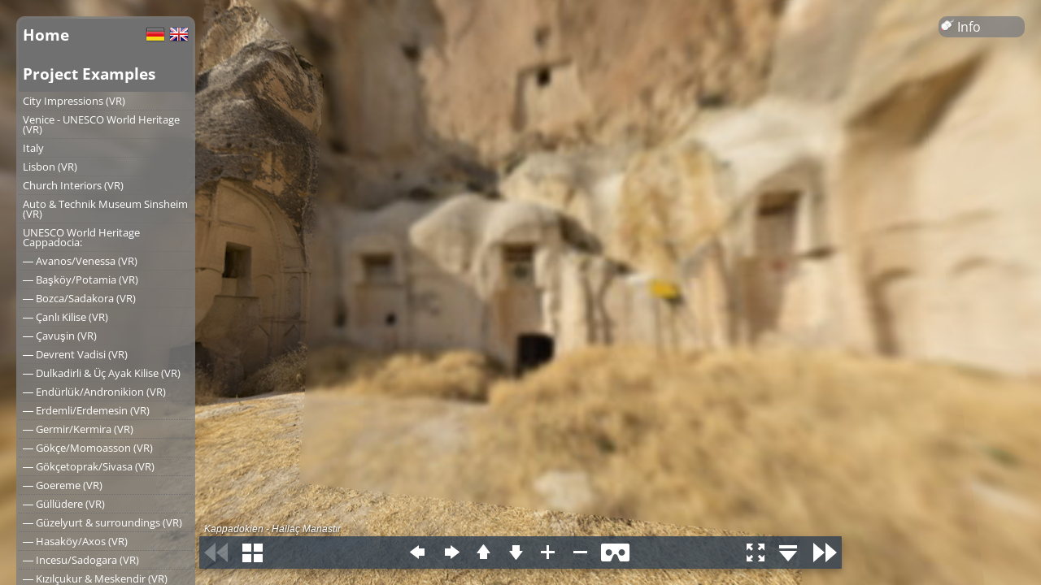

--- FILE ---
content_type: text/html; charset=UTF-8
request_url: http://www.derpanoramafotograf.com/EN/projects/fskrpano.php?pano=130812-185
body_size: 2395
content:
<!DOCTYPE html>
<html>
<head>
    <title>derPanoramafotograf.com | Ein Panorama in seiner ganzen Pracht</title>
    <meta charset="utf-8" />
	<meta name="viewport" content="target-densitydpi=device-dpi, width=device-width, initial-scale=1.0, minimum-scale=1.0, maximum-scale=1.0, user-scalable=no" />
    <meta name="apple-mobile-web-app-capable" content="yes" />
    <link rel="stylesheet" href="../../css/fskrpano.css" />
    <link rel="stylesheet" href="../../css/jquery.qtip.css" />
    <style>
        @-ms-viewport { width: device-width; }
        @media only screen and (min-device-width: 800px) { html { overflow:hidden; } }
    </style>
    <script src="../../lib/jquery-2.0.3.min.js"></script>
    <script src="../../lib/jquery.qtip.min.js"></script>
    <script src="../../lib/functions.js"></script>
<!--    <script src="../../lib/krpano.js"></script>-->
    <script src="../../lib/krpano-1.20.5/viewer/krpano.js"></script>
    <script>
        window.onload = function(){
            // Breite des Info-Links an Details anpassen wenn Details vorhanden
            // Funktion ist nicht in $(document).ready() weil sie erst ausgeführt werden soll wenn auch die Detailbildthumbs geladen sind
            if ($('#details').length > 0){
                $('#info').css( 'width' , $('#details').width() )
            }
        }
    </script>
</head>
<body>

    <div id="content" style="width:100%;height:100%;">
        <noscript><table style="width:100%;height:100%;"><tr style="valign:middle;"><td><div style="text-align:center;">ERROR:<br/><br/>Javascript not activated<br/><br/></div></td></tr></table></noscript>
        <script>
            $(document).ready(function(){
                //embedpano({swf:"../../lib/swf/krpano.swf",xml:"../../panos/130812-185/130812-185.xml",target:"content", html5:"prefer", wmode:"opaque"});
                embedpano({swf:"../../lib/krpano-1.20.5/viewer/krpano.swf",xml:"../../panos/130812-185/130812-185.xml",target:"content", html5:"prefer", wmode:"opaque"});
            });
        </script>
    </div>
    <div id='info'><div class='nav_level_5'><p><img src='../../images/mouse.png' alt=''> Info</p></div></div><!-- das ist der Info-Button -->

    <div id='mainNav'>
                                <div class='nav_level_1 nl1_hover'>
                                    <div class='nav_home' style='float: left;'>
                                        <a class='home_btn' href='../index.php' title=''>Home</a>
                                    </div>
                                    <div class='nav_home'>
                                        <p>
                                            <a href='/DE/projects/fskrpano.php?pano=130812-185' title='Diese Seite in deutscher Sprache öffnen'><img class='first_img' src='../../images/de.png' width='24' height='24' alt='DE' /></a>
                                            <a href='/EN/projects/fskrpano.php?pano=130812-185' title='View this page in english language version'><img src='../../images/gb.png' width='24' height='24' alt='EN' /></a>
                                        </p>
                                    </div>
                                </div>
                               <div class='nav_level_1'><p>Project Examples</p></div><div class='nav_level_2'><a href='cities.php' title=''>City Impressions (VR)</a></div><div class='nav_level_2'><a href='venedig.php' title=''>Venice - UNESCO World Heritage (VR)</a></div><div class='nav_level_2'><a href='italien1.php' title=''>Italy</a></div><div class='nav_level_2'><a href='Lissabon.php' title=''>Lisbon (VR)</a></div><div class='nav_level_2'><a href='kirchen.php' title=''>Church Interiors (VR)</a></div><div class='nav_level_2'><a href='sinsheim.php' title=''>Auto & Technik Museum Sinsheim (VR)</a></div><div class='nav_level_2'><a href='kappa1.php' title=''>UNESCO World Heritage Cappadocia:</a></div><div class='nav_level_2'><a href='avanos.php' title=''>― Avanos/Venessa (VR)</a></div><div class='nav_level_2'><a href='baskoy.php' title=''>― Başköy/Potamia (VR)</a></div><div class='nav_level_2'><a href='bozca.php' title=''>― Bozca/Sadakora (VR)</a></div><div class='nav_level_2'><a href='celtek.php' title=''>― Çanlı Kilise (VR)</a></div><div class='nav_level_2'><a href='cavusin.php' title=''>― Çavuşin (VR)</a></div><div class='nav_level_2'><a href='devrent.php' title=''>― Devrent Vadisi (VR)</a></div><div class='nav_level_2'><a href='dulkadirli.php' title=''>― Dulkadirli & Üç Ayak Kilise (VR)</a></div><div class='nav_level_2'><a href='endurluk.php' title=''>― Endürlük/Andronikion (VR)</a></div><div class='nav_level_2'><a href='erdemli.php' title=''>― Erdemli/Erdemesin (VR)</a></div><div class='nav_level_2'><a href='germir.php' title=''>― Germir/Kermira (VR)</a></div><div class='nav_level_2'><a href='goekce.php' title=''>― Gökçe/Momoasson (VR)</a></div><div class='nav_level_2'><a href='goekcetoprak.php' title=''>― Gökçetoprak/Sivasa (VR)</a></div><div class='nav_level_2'><a href='goereme.php' title=''>― Goereme (VR)</a></div><div class='nav_level_2'><a href='guelluedere.php' title=''>― Güllüdere (VR)</a></div><div class='nav_level_2'><a href='gelveri.php' title=''>― Güzelyurt & surroundings (VR)</a></div><div class='nav_level_2'><a href='hasakoy.php' title=''>― Hasaköy/Axos (VR)</a></div><div class='nav_level_2'><a href='incesu.php' title=''>― Incesu/Sadogara (VR)</a></div><div class='nav_level_2'><a href='kizilcukur.php' title=''>― Kızılçukur & Meskendir (VR)</a></div><div class='nav_level_2'><a href='konakli.php' title=''>― Konaklı/Misti (VR)</a></div><div class='nav_level_2'><a href='gomeda.php' title=''>― Mustafapaşa/Sinassos &<br />― Gomeda-Valley (VR)</a></div><div class='nav_level_2'><a href='meryemana.php' title=''>― Nevşehir/Neapolis:<br />― "Meryem Ana Kilise" (VR)</a></div><div class='nav_level_2'><a href='ortahisar.php' title=''>― Ortahisar (VR)</a></div><div class='nav_level_2'><a href='soganli.php' title=''>― Soğanlı/Soandos (VR)</a></div><div class='nav_level_2'><a href='tatlarin.php' title=''>― Tatların/Karacakilise? (VR)</a></div><div class='nav_level_2'><a href='tavlusun.php' title=''>― Tavlusun/Taurassos (VR)</a></div><div class='nav_level_2'><a href='uchisar.php' title=''>― Uçhisar (VR)</a></div><div class='nav_level_2'><a href='business.php' title=''>Hotel, restaurant and business</a></div><div class='nav_level_2'><a href='nature.php' title=''>Nature and travel</a></div><div class='nav_level_2'><a href='archaeologie.php' title=''>Archaeology and Ancient Cultures</a></div><div class='nav_level_2'><a href='nerik.php' title=''>Archaeological documentation of Nerik</a></div><div class='nav_level_2'><a href='nerik1.php' title=''>Nerik 2007 to 2009</a></div><div class='nav_level_2'><a href='nadir.php' title=''>Nadirshots</a></div><div class='nav_level_1 nl1_hover'><a href='../kontakt.php' title='' target='_blank'>Contact</a></div>
                <div class='nav_level_3'><a href='../info.php' title=''>Infos</a></div>
                <div class='nav_level_3'><a href='../glossar.php' title=''>Glossary</a></div>
                <div class='nav_level_4 last'><p style='text-align:center;padding-top:30px;'>&copy;2026 Heiner Sträßer</p></div>
                </div><div id='desc'><p>Hallaç Monastery, Ortahisar<br />
According to recent researches this is the big residence of a wealthy family. From the big courtyard you can enter several rooms. One contains a big church with 5 domes and a funeral chapel. In the apse is a fresco, dated to the 13th century, which is the only indication to date the residence.</p></div>
</body>
</html>

--- FILE ---
content_type: application/xml
request_url: http://www.derpanoramafotograf.com/panos/130812-185/130812-185.xml
body_size: 2190
content:
<krpano version="1.19" title="Kappadokien">

	<include url="../../lib/swf/vrskin/vtourskin.xml" />


	<!-- customize skin settings: maps, gyro, webvr, thumbnails, tooltips, layout, design, ... -->
	<skin_settings maps="false"
	               maps_type="google"
	               maps_bing_api_key=""
	               maps_google_api_key=""
	               maps_zoombuttons="false"
	               gyro="true"
	               webvr="true"
	               webvr_gyro_keeplookingdirection="false"
	               webvr_prev_next_hotspots="true"
	               littleplanetintro="true"
	               title="true"
	               thumbs="true"
	               thumbs_width="100" thumbs_height="50" thumbs_padding="5" thumbs_crop="0|0|100|50"
	               thumbs_opened="false"
	               thumbs_text="false"
	               thumbs_dragging="true"
	               thumbs_onhoverscrolling="false"
	               thumbs_scrollbuttons="false"
	               thumbs_scrollindicator="false"
	               ________________________thumbs_loop="false"
	               tooltips_buttons="false"
	               tooltips_thumbs="false"
	               tooltips_hotspots="false"
	               tooltips_mapspots="false"
	               deeplinking="false"
	               loadscene_flags="MERGE"
	               loadscene_blend="OPENBLEND(0.5, 0.0, 0.75, 0.05, linear)"
	               loadscene_blend_prev="SLIDEBLEND(0.5, 180, 0.75, linear)"
	               loadscene_blend_next="SLIDEBLEND(0.5,   0, 0.75, linear)"
	               loadingtext="loading..."
	               layout_width="100%"
	               layout_maxwidth="814"
	               controlbar_width="-24"
	               controlbar_height="40"
	               controlbar_offset="20"
	               controlbar_offset_closed="-40"
	               controlbar_overlap.no-fractionalscaling="10"
	               controlbar_overlap.fractionalscaling="0"
	               design_skin_images="vtourskin.png"
	               design_bgcolor="0x2D3E50"
	               design_bgalpha="0.8"
	               design_bgborder="0"
	               design_bgroundedge="1"
	               design_bgshadow="0 4 10 0x000000 0.3"
	               design_thumbborder_bgborder="3 0xFFFFFF 1.0"
	               design_thumbborder_padding="2"
	               design_thumbborder_bgroundedge="0"
	               design_text_css="color:#FFFFFF; font-family:Arial;"
	               design_text_shadow="1"
	               />

	<!--
	    For an alternative skin design either change the <skin_settings> values 
	    from above or optionally include one of the predefined designs from below.
	-->
	<!-- <include url="skin/vtourskin_design_flat_light.xml"  /> -->
	<!-- <include url="skin/vtourskin_design_glass.xml"       /> -->
	<!-- <include url="skin/vtourskin_design_ultra_light.xml" /> -->
	<!-- <include url="skin/vtourskin_design_117.xml"         /> -->
	<!-- <include url="skin/vtourskin_design_117round.xml"    /> -->
	<!-- <include url="skin/vtourskin_design_black.xml"       /> -->


	<!-- startup action - load the first scene -->
	<action name="startup" autorun="onstart">
		if(startscene === null OR !scene[get(startscene)], copy(startscene,scene[0].name); );
		loadscene(get(startscene), null, MERGE);
		if(startactions !== null, startactions() );
	</action>


	<scene name="scene_130812-185" title="Hallaç Manastır" onstart="" thumburl="../130812-185/130812-185.tiles/thumb.jpg" lat="" lng="" heading="">

		<view hlookat="350.0" vlookat="-5.0" fovtype="MFOV" fov="120" maxpixelzoom="1.0" fovmin="70" fovmax="140" limitview="auto" />
		<autorotate enabled="true" waittime="8.0"  accel="2.0" speed="3" />

		<preview url="../130812-185/130812-185.tiles/preview.jpg" />

		<image type="CUBE" multires="true" tilesize="512">
			<level tiledimagewidth="5184" tiledimageheight="5184">
				<cube url="../130812-185/130812-185.tiles/%s/l4/%v/l4_%s_%v_%h.jpg" />
			</level>
			<level tiledimagewidth="2560" tiledimageheight="2560">
				<cube url="../130812-185/130812-185.tiles/%s/l3/%v/l3_%s_%v_%h.jpg" />
			</level>
			<level tiledimagewidth="1280" tiledimageheight="1280">
				<cube url="../130812-185/130812-185.tiles/%s/l2/%v/l2_%s_%v_%h.jpg" />
			</level>
			<level tiledimagewidth="640" tiledimageheight="640">
				<cube url="../130812-185/130812-185.tiles/%s/l1/%v/l1_%s_%v_%h.jpg" />
			</level>
		</image>

	</scene>

	<scene name="scene_130812-257EB" title="Hallaç Manastır" onstart="" thumburl="../130812-257EB/130812-257EB.tiles/thumb.jpg" lat="" lng="" heading="">

		<view hlookat="-10.0" vlookat="0.0" fovtype="MFOV" fov="120" maxpixelzoom="1.0" fovmin="70" fovmax="140" limitview="auto" />
		<autorotate enabled="true" waittime="8.0"  accel="2.0" speed="3" />

		<preview url="../130812-257EB/130812-257EB.tiles/preview.jpg" />

		<image type="CYLINDER" hfov="1.00" vfov="0.165034" voffset="0.00" multires="true" tilesize="512" progressive="true">
			<level tiledimagewidth="18688" tiledimageheight="3084">
				<cylinder url="../130812-257EB/130812-257EB.tiles/l3/%v/l3_%v_%h.jpg" />
			</level>
			<level tiledimagewidth="9344" tiledimageheight="1542">
				<cylinder url="../130812-257EB/130812-257EB.tiles/l2/%v/l2_%v_%h.jpg" />
			</level>
			<level tiledimagewidth="4672" tiledimageheight="772">
				<cylinder url="../130812-257EB/130812-257EB.tiles/l1/%v/l1_%v_%h.jpg" />
			</level>
		</image>

	</scene>

	<scene name="scene_130812-453" title="Hallaç Manastır" onstart="" thumburl="../130812-453/130812-453.tiles/thumb.jpg" lat="" lng="" heading="">

		<view hlookat="0.0" vlookat="-80.0" fovtype="MFOV" fov="120" maxpixelzoom="1.0" fovmin="70" fovmax="140" limitview="auto" />
		<autorotate enabled="true" waittime="8.0"  accel="2.0" speed="3" />

		<preview url="../130812-453/130812-453.tiles/preview.jpg" />

		<image type="CUBE" multires="true" tilesize="512">
			<level tiledimagewidth="5184" tiledimageheight="5184">
				<cube url="../130812-453/130812-453.tiles/%s/l4/%v/l4_%s_%v_%h.jpg" />
			</level>
			<level tiledimagewidth="2560" tiledimageheight="2560">
				<cube url="../130812-453/130812-453.tiles/%s/l3/%v/l3_%s_%v_%h.jpg" />
			</level>
			<level tiledimagewidth="1280" tiledimageheight="1280">
				<cube url="../130812-453/130812-453.tiles/%s/l2/%v/l2_%s_%v_%h.jpg" />
			</level>
			<level tiledimagewidth="640" tiledimageheight="640">
				<cube url="../130812-453/130812-453.tiles/%s/l1/%v/l1_%s_%v_%h.jpg" />
			</level>
		</image>

	</scene>

	<scene name="scene_130812-516" title="Hallaç Manastır" onstart="" thumburl="../130812-516/130812-516.tiles/thumb.jpg" lat="" lng="" heading="">

		<view hlookat="340.0" vlookat="-8.0" fovtype="MFOV" fov="120" maxpixelzoom="1.0" fovmin="70" fovmax="140" limitview="auto" />
		<autorotate enabled="true" waittime="8.0"  accel="2.0" speed="3" />

		<preview url="../130812-516/130812-516.tiles/preview.jpg" />

		<image type="CUBE" multires="true" tilesize="512">
			<level tiledimagewidth="5184" tiledimageheight="5184">
				<cube url="../130812-516/130812-516.tiles/%s/l4/%v/l4_%s_%v_%h.jpg" />
			</level>
			<level tiledimagewidth="2560" tiledimageheight="2560">
				<cube url="../130812-516/130812-516.tiles/%s/l3/%v/l3_%s_%v_%h.jpg" />
			</level>
			<level tiledimagewidth="1280" tiledimageheight="1280">
				<cube url="../130812-516/130812-516.tiles/%s/l2/%v/l2_%s_%v_%h.jpg" />
			</level>
			<level tiledimagewidth="640" tiledimageheight="640">
				<cube url="../130812-516/130812-516.tiles/%s/l1/%v/l1_%s_%v_%h.jpg" />
			</level>
		</image>

	</scene>

	<scene name="scene_130812-580EB" title="Hallaç Manastır" onstart="" thumburl="../130812-580EB/130812-580EB.tiles/thumb.jpg" lat="" lng="" heading="">

		<view hlookat="-10.0" vlookat="0.0" fovtype="MFOV" fov="120" maxpixelzoom="1.0" fovmin="70" fovmax="140" limitview="auto" />
		<autorotate enabled="true" waittime="8.0"  accel="2.0" speed="3" />

		<preview url="../130812-580EB/130812-580EB.tiles/preview.jpg" />

		<image type="CYLINDER" hfov="1.00" vfov="0.073010" voffset="0.00" multires="true" tilesize="512" progressive="true">
			<level tiledimagewidth="41088" tiledimageheight="3000">
				<cylinder url="../130812-580EB/130812-580EB.tiles/l3/%v/l3_%v_%h.jpg" />
			</level>
			<level tiledimagewidth="20544" tiledimageheight="1500">
				<cylinder url="../130812-580EB/130812-580EB.tiles/l2/%v/l2_%v_%h.jpg" />
			</level>
			<level tiledimagewidth="10304" tiledimageheight="752">
				<cylinder url="../130812-580EB/130812-580EB.tiles/l1/%v/l1_%v_%h.jpg" />
			</level>
		</image>

	</scene>

	<scene name="scene_130812-267" title="Hallaç Manastır" onstart="" thumburl="../130812-267/130812-267.tiles/thumb.jpg" lat="" lng="" heading="">

		<view hlookat="349.0" vlookat="-5.0" fovtype="MFOV" fov="120" maxpixelzoom="1.0" fovmin="70" fovmax="140" limitview="auto" />
		<autorotate enabled="true" waittime="8.0"  accel="2.0" speed="3" />

		<preview url="../130812-267/130812-267.tiles/preview.jpg" />

		<image type="CUBE" multires="true" tilesize="512">
			<level tiledimagewidth="5184" tiledimageheight="5184">
				<cube url="../130812-267/130812-267.tiles/%s/l4/%v/l4_%s_%v_%h.jpg" />
			</level>
			<level tiledimagewidth="2560" tiledimageheight="2560">
				<cube url="../130812-267/130812-267.tiles/%s/l3/%v/l3_%s_%v_%h.jpg" />
			</level>
			<level tiledimagewidth="1280" tiledimageheight="1280">
				<cube url="../130812-267/130812-267.tiles/%s/l2/%v/l2_%s_%v_%h.jpg" />
			</level>
			<level tiledimagewidth="640" tiledimageheight="640">
				<cube url="../130812-267/130812-267.tiles/%s/l1/%v/l1_%s_%v_%h.jpg" />
			</level>
		</image>

	</scene>

	<scene name="scene_130812-399" title="Hallaç Manastır" onstart="" thumburl="../130812-399/130812-399.tiles/thumb.jpg" lat="" lng="" heading="">

		<view hlookat="0.0" vlookat="0.0" fovtype="MFOV" fov="120" maxpixelzoom="1.0" fovmin="70" fovmax="140" limitview="auto" />
		<autorotate enabled="true" waittime="8.0"  accel="2.0" speed="3" />

		<preview url="../130812-399/130812-399.tiles/preview.jpg" />

		<image type="CUBE" multires="true" tilesize="512">
			<level tiledimagewidth="5184" tiledimageheight="5184">
				<cube url="../130812-399/130812-399.tiles/%s/l4/%v/l4_%s_%v_%h.jpg" />
			</level>
			<level tiledimagewidth="2560" tiledimageheight="2560">
				<cube url="../130812-399/130812-399.tiles/%s/l3/%v/l3_%s_%v_%h.jpg" />
			</level>
			<level tiledimagewidth="1280" tiledimageheight="1280">
				<cube url="../130812-399/130812-399.tiles/%s/l2/%v/l2_%s_%v_%h.jpg" />
			</level>
			<level tiledimagewidth="640" tiledimageheight="640">
				<cube url="../130812-399/130812-399.tiles/%s/l1/%v/l1_%s_%v_%h.jpg" />
			</level>
		</image>

	</scene>

	<scene name="scene_130812-333" title="Hallaç Manastır" onstart="" thumburl="../130812-333/130812-333.tiles/thumb.jpg" lat="" lng="" heading="">

		<view hlookat="0.0" vlookat="-5.0" fovtype="MFOV" fov="120" maxpixelzoom="1.0" fovmin="70" fovmax="140" limitview="auto" />
		<autorotate enabled="true" waittime="8.0"  accel="2.0" speed="3" />

		<preview url="../130812-333/130812-333.tiles/preview.jpg" />

		<image type="CUBE" multires="true" tilesize="512">
			<level tiledimagewidth="5184" tiledimageheight="5184">
				<cube url="../130812-333/130812-333.tiles/%s/l4/%v/l4_%s_%v_%h.jpg" />
			</level>
			<level tiledimagewidth="2560" tiledimageheight="2560">
				<cube url="../130812-333/130812-333.tiles/%s/l3/%v/l3_%s_%v_%h.jpg" />
			</level>
			<level tiledimagewidth="1280" tiledimageheight="1280">
				<cube url="../130812-333/130812-333.tiles/%s/l2/%v/l2_%s_%v_%h.jpg" />
			</level>
			<level tiledimagewidth="640" tiledimageheight="640">
				<cube url="../130812-333/130812-333.tiles/%s/l1/%v/l1_%s_%v_%h.jpg" />
			</level>
		</image>

	</scene>

	<scene name="scene_130812-599EB" title="Hallaç Manastır" onstart="" thumburl="../130812-599EB/130812-599EB.tiles/thumb.jpg" lat="" lng="" heading="">

		<view hlookat="-10.0" vlookat="0.0" fovtype="MFOV" fov="120" maxpixelzoom="1.0" fovmin="70" fovmax="140" limitview="auto" />
		<autorotate enabled="true" waittime="8.0"  accel="2.0" speed="3" />

		<preview url="../130812-599EB/130812-599EB.tiles/preview.jpg" />

		<image type="CYLINDER" hfov="1.00" vfov="0.142365" voffset="0.00" multires="true" tilesize="512" progressive="true">
			<level tiledimagewidth="21760" tiledimageheight="3098">
				<cylinder url="../130812-599EB/130812-599EB.tiles/l3/%v/l3_%v_%h.jpg" />
			</level>
			<level tiledimagewidth="10880" tiledimageheight="1550">
				<cylinder url="../130812-599EB/130812-599EB.tiles/l2/%v/l2_%v_%h.jpg" />
			</level>
			<level tiledimagewidth="5376" tiledimageheight="766">
				<cylinder url="../130812-599EB/130812-599EB.tiles/l1/%v/l1_%v_%h.jpg" />
			</level>
		</image>

	</scene>

	<scene name="scene_130812-121" title="Aynalı Kilise" onstart="" thumburl="../130812-121/130812-121.tiles/thumb.jpg" lat="" lng="" heading="">

		<view hlookat="0.0" vlookat="0.0" fovtype="MFOV" fov="120" maxpixelzoom="1.0" fovmin="70" fovmax="140" limitview="auto" />
		<autorotate enabled="true" waittime="8.0"  accel="2.0" speed="3" />

		<preview url="../130812-121/130812-121.tiles/preview.jpg" />

		<image type="CUBE" multires="true" tilesize="512">
			<level tiledimagewidth="5184" tiledimageheight="5184">
				<cube url="../130812-121/130812-121.tiles/%s/l4/%v/l4_%s_%v_%h.jpg" />
			</level>
			<level tiledimagewidth="2560" tiledimageheight="2560">
				<cube url="../130812-121/130812-121.tiles/%s/l3/%v/l3_%s_%v_%h.jpg" />
			</level>
			<level tiledimagewidth="1280" tiledimageheight="1280">
				<cube url="../130812-121/130812-121.tiles/%s/l2/%v/l2_%s_%v_%h.jpg" />
			</level>
			<level tiledimagewidth="640" tiledimageheight="640">
				<cube url="../130812-121/130812-121.tiles/%s/l1/%v/l1_%s_%v_%h.jpg" />
			</level>
		</image>

	</scene>

	<scene name="scene_130812-067" title="Aynalı Kilise" onstart="" thumburl="../130812-067/130812-067.tiles/thumb.jpg" lat="" lng="" heading="">

		<view hlookat="255.0" vlookat="-20.0" fovtype="MFOV" fov="120" maxpixelzoom="1.0" fovmin="70" fovmax="140" limitview="auto" />
		<autorotate enabled="true" waittime="8.0"  accel="2.0" speed="3" />

		<preview url="../130812-067/130812-067.tiles/preview.jpg" />

		<image type="CUBE" multires="true" tilesize="512">
			<level tiledimagewidth="5184" tiledimageheight="5184">
				<cube url="../130812-067/130812-067.tiles/%s/l4/%v/l4_%s_%v_%h.jpg" />
			</level>
			<level tiledimagewidth="2560" tiledimageheight="2560">
				<cube url="../130812-067/130812-067.tiles/%s/l3/%v/l3_%s_%v_%h.jpg" />
			</level>
			<level tiledimagewidth="1280" tiledimageheight="1280">
				<cube url="../130812-067/130812-067.tiles/%s/l2/%v/l2_%s_%v_%h.jpg" />
			</level>
			<level tiledimagewidth="640" tiledimageheight="640">
				<cube url="../130812-067/130812-067.tiles/%s/l1/%v/l1_%s_%v_%h.jpg" />
			</level>
		</image>

	</scene>

	<scene name="scene_130812-001" title="Aynalı Kilise" onstart="" thumburl="../130812-001/130812-001.tiles/thumb.jpg" lat="" lng="" heading="">

		<view hlookat="17.0" vlookat="-15.0" fovtype="MFOV" fov="120" maxpixelzoom="1.0" fovmin="70" fovmax="140" limitview="auto" />
		<autorotate enabled="true" waittime="8.0"  accel="2.0" speed="3" />

		<preview url="../130812-001/130812-001.tiles/preview.jpg" />

		<image type="CUBE" multires="true" tilesize="512">
			<level tiledimagewidth="5184" tiledimageheight="5184">
				<cube url="../130812-001/130812-001.tiles/%s/l4/%v/l4_%s_%v_%h.jpg" />
			</level>
			<level tiledimagewidth="2560" tiledimageheight="2560">
				<cube url="../130812-001/130812-001.tiles/%s/l3/%v/l3_%s_%v_%h.jpg" />
			</level>
			<level tiledimagewidth="1280" tiledimageheight="1280">
				<cube url="../130812-001/130812-001.tiles/%s/l2/%v/l2_%s_%v_%h.jpg" />
			</level>
			<level tiledimagewidth="640" tiledimageheight="640">
				<cube url="../130812-001/130812-001.tiles/%s/l1/%v/l1_%s_%v_%h.jpg" />
			</level>
		</image>

	</scene>

	
	<scene name="scene_120601-832" title="Ortahisar" onstart="" thumburl="../120601-832/120601-832.tiles/thumb.jpg" lat="" lng="" heading="">

		<view hlookat="30.0" vlookat="0.0" fovtype="MFOV" fov="120" maxpixelzoom="1.0" fovmin="70" fovmax="140" limitview="auto" />
		<autorotate enabled="true" waittime="8.0"  accel="2.0" speed="3" />

		<preview url="../120601-832/120601-832.tiles/preview.jpg" />

		<image type="CUBE" multires="true" tilesize="512">
			<level tiledimagewidth="4864" tiledimageheight="4864">
				<cube url="../120601-832/120601-832.tiles/%s/l4/%0v/l4_%s_%0v_%0h.jpg" />
			</level>
			<level tiledimagewidth="2560" tiledimageheight="2560">
				<cube url="../120601-832/120601-832.tiles/%s/l3/%0v/l3_%s_%0v_%0h.jpg" />
			</level>
			<level tiledimagewidth="1280" tiledimageheight="1280">
				<cube url="../120601-832/120601-832.tiles/%s/l2/%0v/l2_%s_%0v_%0h.jpg" />
			</level>
			<level tiledimagewidth="640" tiledimageheight="640">
				<cube url="../120601-832/120601-832.tiles/%s/l1/%0v/l1_%s_%0v_%0h.jpg" />
			</level>
		</image>

	</scene>

	<scene name="scene_120601-886" title="Ortahisar" onstart="" thumburl="../120601-886/120601-886.tiles/thumb.jpg" lat="" lng="" heading="">

		<view hlookat="0.0" vlookat="0.0" fovtype="MFOV" fov="120" maxpixelzoom="1.0" fovmin="70" fovmax="140" limitview="auto" />
		<autorotate enabled="true" waittime="8.0"  accel="2.0" speed="3" />

		<preview url="../120601-886/120601-886.tiles/preview.jpg" />

		<image type="CUBE" multires="true" tilesize="512">
			<level tiledimagewidth="4864" tiledimageheight="4864">
				<cube url="../120601-886/120601-886.tiles/%s/l4/%0v/l4_%s_%0v_%0h.jpg" />
			</level>
			<level tiledimagewidth="2560" tiledimageheight="2560">
				<cube url="../120601-886/120601-886.tiles/%s/l3/%0v/l3_%s_%0v_%0h.jpg" />
			</level>
			<level tiledimagewidth="1280" tiledimageheight="1280">
				<cube url="../120601-886/120601-886.tiles/%s/l2/%0v/l2_%s_%0v_%0h.jpg" />
			</level>
			<level tiledimagewidth="640" tiledimageheight="640">
				<cube url="../120601-886/120601-886.tiles/%s/l1/%0v/l1_%s_%0v_%0h.jpg" />
			</level>
		</image>

	</scene>

</krpano>
